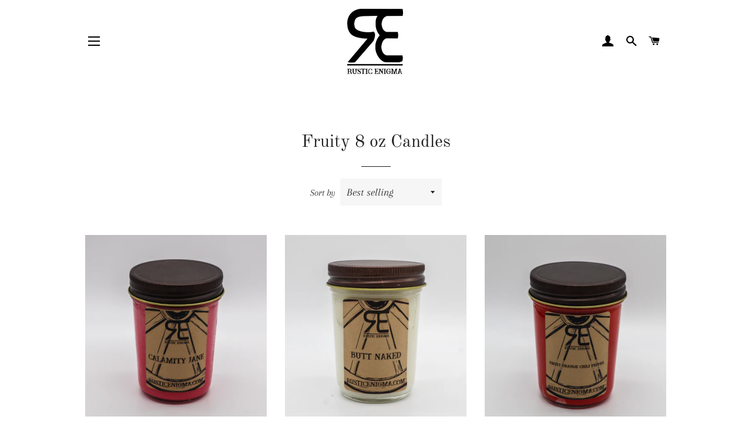

--- FILE ---
content_type: text/javascript;charset=utf-8
request_url: https://assets.cloudlift.app/api/assets/upload.js?shop=rustic-enigma.myshopify.com
body_size: 5133
content:
window.Cloudlift = window.Cloudlift || {};window.Cloudlift.upload = { config: {"app":"upload","shop":"rustic-enigma.myshopify.com","url":"https://www.rusticenigma.com","api":"https://api.cloudlift.app","assets":"https://cdn.jsdelivr.net/gh/cloudlift-app/cdn@0.14.29","mode":"prod","currencyFormats":{"moneyFormat":"${{amount}}","moneyWithCurrencyFormat":"${{amount}} USD"},"resources":["https://cdn.jsdelivr.net/gh/cloudlift-app/cdn@0.14.29/static/app-upload.css","https://cdn.jsdelivr.net/gh/cloudlift-app/cdn@0.14.29/static/app-upload.js"],"locale":"en","i18n":{"upload.config.image.editor.color.exposure":"Exposure","upload.config.file.load.error":"Error during load","upload.config.file.size.notavailable":"Size not available","upload.config.error.required":"Please upload a file","upload.config.image.editor.crop.rotate.right":"Rotate right","upload.config.file.button.undo":"Undo","upload.config.error.fileCountMin":"Please upload at least {min} file(s)","upload.config.image.resolution.expected.min":"Minimum resolution is {minResolution}","upload.config.file.upload.error.revert":"Error during revert","upload.config.image.size.tobig":"Image is too big","upload.config.image.editor.resize.height":"Height","upload.config.error.inapp":"Upload error","upload.config.image.editor.crop.aspect.ratio":"Aspect ratio","upload.config.image.editor.button.cancel":"Cancel","upload.config.image.editor.status.error":"Error loading image…","upload.config.file.button.retry":"Retry","upload.config.error.fileCountMax":"Please upload at most {max} file(s)","upload.config.image.editor.util.markup.text":"Text","upload.config.image.ratio.expected":"Expected image ratio {ratio}","upload.config.file.button.remove":"Remove","upload.config.image.resolution.expected.max":"Maximum resolution is {maxResolution}","upload.config.error.inapp.facebook":"Please open the page outside of Facebook","upload.config.image.editor.util.markup.size":"Size","upload.config.image.size.expected.max":"Maximum size is {maxWidth} × {maxHeight}","upload.config.image.editor.util.markup.select":"Select","upload.config.file.uploading":"Uploading","upload.config.image.editor.resize.width":"Width","upload.config.image.editor.crop.flip.horizontal":"Flip horizontal","upload.config.file.link":"\uD83D\uDD17","upload.config.image.editor.status.loading":"Loading image…","upload.config.error.filePagesMin":"Please upload documents with at least {min} pages","upload.config.image.editor.status.processing":"Processing image…","upload.config.file.loading":"Loading","upload.config.file.upload.canceled":"Upload cancelled","upload.config.file.upload.cancel":"tap to cancel","upload.config.image.editor.crop.rotate.left":"Rotate left","upload.config.file.type.notallowed":"File type not allowed","upload.config.file.type.expected":"Expects {lastType}","upload.config.image.editor.util.markup":"Markup","upload.config.file.button.cancel":"Cancel","upload.config.image.editor.status.waiting":"Waiting for image…","upload.config.file.upload.retry":"tap to retry","upload.config.image.editor.resize.apply":"Apply","upload.config.image.editor.color.contrast":"Contrast","upload.config.file.size.tobig":"File is too large","upload.config.dragdrop":"Drag & Drop your files or <u>Browse</u>","upload.config.file.upload.undo":"tap to undo","upload.config.image.editor.color.saturation":"Saturation","upload.config.error.filePagesMax":"Please upload documents with at most {max} pages","upload.config.file.button.upload":"Upload","upload.config.file.size.waiting":"Waiting for size","upload.config.image.editor.util.color":"Colors","upload.config.error.inputs":"Please fill in all required input fields","upload.config.image.editor.util.markup.circle":"Circle","upload.config.image.type.notsupported":"Image type not supported","upload.config.image.editor.crop.flip.vertical":"Flip vertical","upload.config.image.size.expected.min":"Minimum size is {minWidth} × {minHeight}","upload.config.image.editor.button.reset":"Reset","upload.config.image.ratio.invalid":"Image ratio does not match","upload.config.error.ready":"Please wait for the upload to complete","upload.config.image.editor.crop.zoom":"Zoom","upload.config.file.upload.error.remove":"Error during remove","upload.config.image.editor.util.markup.remove":"Remove","upload.config.image.resolution.max":"Image resolution too high","upload.config.image.editor.util.crop":"Crop","upload.config.image.editor.color.brightness":"Brightness","upload.config.error.fileConvert":"File conversion failed","upload.config.image.editor.util.markup.draw":"Draw","upload.config.image.editor.util.resize":"Resize","upload.config.file.upload.error":"Error during upload","upload.config.image.editor.util.filter":"Filter","upload.config.file.upload.complete":"Upload complete","upload.config.error.inapp.instagram":"Please open the page outside of Instagram","upload.config.image.editor.util.markup.arrow":"Arrow","upload.config.file.size.max":"Maximum file size is {filesize}","upload.config.image.resolution.min":"Image resolution is too low","upload.config.image.editor.util.markup.square":"Square","upload.config.image.size.tosmall":"Image is too small","upload.config.file.button.abort":"Abort","upload.config.image.editor.button.confirm":"Upload"},"level":1,"version":"0.14.29","setup":true,"fields":[{"uuid":"clsusmofxljf","required":false,"hidden":false,"field":"upload","propertyTransform":true,"fieldProperty":"properties","fieldId":"_cl-upload","fieldThumbnail":"thumbnail","fieldThumbnailPreview":true,"className":"","label":"","text":"Attach File for Customization ","selector":"","conditionMode":1,"conditions":[{"field":"product_title","operator":"equals","value":"Custom Branded Candles","objects":null,"tags":null}],"styles":{"file-grid":"0","max-height":"600px","min-height":"50px","font-family":"-apple-system, BlinkMacSystemFont, 'Segoe UI', Roboto,\nHelvetica, Arial, sans-serif, 'Apple Color Emoji', 'Segoe UI Emoji',\n'Segoe UI Symbol'","input-order":"top","label-color":"#121212","file-counter":"0","input-margin":"10px","buttons-color":"#fff","file-multiple":"0","label-font-size":"16px","label-color-drop":"#ffffff","area-border-radius":"5px","file-border-radius":"5px","label-font-size-drop":"16px","area-background-color":"#121212","file-background-color":"#4d4d4d","buttons-background-color":"rgba(0,0,0,0.5)","upload-error-background-color":"#990000","upload-success-background-color":"#008000"},"theme":"dark","css":"#clsusmofxljf .cl-hide{display:none!important}#clsusmofxljf .cl-upload--label{color:#121212;font-size:16px;display:block}#clsusmofxljf .cl-upload--input-field{margin-bottom:10px}#clsusmofxljf .cl-upload--input{width:100%;box-sizing:border-box;padding:10px 18px;margin:0;border:1px solid #121212;border-radius:5px}#clsusmofxljf input[type=checkbox].cl-upload--input,#clsusmofxljf input[type=radio].cl-upload--input{width:1.2em;cursor:pointer}#clsusmofxljf input[type=radio].cl-upload--input{vertical-align:middle;margin-right:10px}#clsusmofxljf input[type=color].cl-upload--input{width:40px;height:40px;cursor:pointer;padding:0;border:0}#clsusmofxljf input[type=radio]+.cl-upload-color-rect{margin-right:10px;margin-bottom:10px}#clsusmofxljf input[type=radio]:checked+.cl-upload-color-rect{border:2px solid #404040}#clsusmofxljf .cl-upload-color-rect{width:30px;height:30px;display:inline-block;vertical-align:middle;border-radius:3px}#clsusmofxljf .cl-upload--invalid{border-color:#800000}#clsusmofxljf .cl-upload--errors{overflow:hidden;transition:max-height 2s ease-out;max-height:0}#clsusmofxljf .cl-upload--errors.open{max-height:400px}#clsusmofxljf .cl-upload--error{text-align:center;font-size:14px;cursor:pointer;position:relative;opacity:1;font-family:-apple-system,BlinkMacSystemFont,'Segoe UI',Roboto,Helvetica,Arial,sans-serif,'Apple Color Emoji','Segoe UI Emoji','Segoe UI Symbol';box-sizing:border-box;color:#fff;background-color:#900;padding:.3rem .7rem;margin-bottom:.7rem;border:1px solid transparent;border-color:#800000;border-radius:5px}#clsusmofxljf .cl-upload--error:after{content:'x';position:absolute;right:1rem;top:.25rem}#clsusmofxljf .cl-upload--error.dismissed{opacity:0;transition:opacity .3s ease-out}#clsusmofxljf .filepond--root{font-family:-apple-system,BlinkMacSystemFont,'Segoe UI',Roboto,Helvetica,Arial,sans-serif,'Apple Color Emoji','Segoe UI Emoji','Segoe UI Symbol'}#clsusmofxljf .filepond--root .filepond--drop-label{min-height:50px}#clsusmofxljf .filepond--file-action-button{cursor:pointer;min-height:auto!important;height:1.625em}#clsusmofxljf .filepond--drop-label{color:#fff}#clsusmofxljf .filepond--drop-label label{cursor:pointer;width:auto!important;height:auto!important;position:relative!important;color:#fff!important;font-size:16px!important}#clsusmofxljf .filepond--drop-label u{cursor:pointer;text-decoration-color:#fff}#clsusmofxljf .filepond--label-action{text-decoration-color:#fff}#clsusmofxljf .filepond--panel-root{background-color:#121212!important}#clsusmofxljf .filepond--panel-root{border-radius:5px}#clsusmofxljf .filepond--item-panel,#clsusmofxljf .filepond--file-poster-wrapper,#clsusmofxljf .filepond--image-preview-wrapper{border-radius:5px}#clsusmofxljf .filepond--item-panel{background-color:#4d4d4d!important}#clsusmofxljf .filepond--drip-blob{background-color:#999}#clsusmofxljf .filepond--file-action-button{background-color:rgba(0,0,0,0.5)}#clsusmofxljf .filepond--file-action-button{color:#fff}#clsusmofxljf .filepond--file-action-button:hover,#clsusmofxljf .filepond--file-action-button:focus{box-shadow:0 0 0 .125em #fff}#clsusmofxljf .filepond--file{color:#fff;font-size:16px}#clsusmofxljf [data-filepond-item-state*='error'] .filepond--item-panel,#clsusmofxljf [data-filepond-item-state*='invalid'] .filepond--item-panel{background-color:#900!important}#clsusmofxljf [data-filepond-item-state*='invalid'] .filepond--file{color:#fff}#clsusmofxljf [data-filepond-item-state='processing-complete'] .filepond--item-panel{background-color:#008000!important}#clsusmofxljf [data-filepond-item-state='processing-complete'] .filepond--file{color:#fff}#clsusmofxljf .filepond--image-preview-overlay-idle{color:rgba(26,26,26,0.8)}#clsusmofxljf .filepond--image-preview,#clsusmofxljf .filepond--file-poster{background-color:#4d4d4d}#clsusmofxljf .filepond--image-preview-overlay-success{color:#008000}#clsusmofxljf .filepond--image-preview-overlay-failure{color:#900}","fileMimeTypes":[],"fileMimeTypesValidate":false,"fileSizeMaxPlan":10,"fileMultiple":false,"fileCountMin":0,"fileCountMax":10,"fileCounter":false,"fileQuantity":false,"fileFetch":false,"fileSubmitRemove":true,"fileSubmitClear":false,"fileName":false,"fileGrid":false,"imagePreview":false,"imageSizeValidate":false,"imageThumbnail":false,"imageThumbnailWidth":500,"imageThumbnailHeight":500,"convert":false,"convertInfo":false,"convertInfoPagesQuantity":false,"convertInfoLengthQuantity":false,"pdfMultiPage":false,"pdfTransparent":false,"serverTransform":false,"imageOriginal":false,"imageEditor":false,"imageEditorOpen":true,"imageEditorCropRestrict":false,"imageEditorCropRatios":[{"label":"Free","value":""},{"label":"Portrait","value":"3:2"},{"label":"Square","value":"1:1"},{"label":"Landscape","value":"4:3"}],"imageEditorUtils":[],"imageEditorPintura":false,"inputFields":[],"variantConfigs":[],"variantConfig":false},{"uuid":"cly3qopf7vkq","required":false,"hidden":false,"field":"upload","propertyTransform":true,"fieldProperty":"properties","fieldId":"_cl-upload","fieldThumbnail":"thumbnail","fieldThumbnailPreview":true,"className":"","label":"","text":"Attach File ","selector":"","conditionMode":2,"conditions":[{"field":"product","operator":"equals","value":"","objects":[{"id":"4618309500972","title":"ReScentable Car Leather","handle":"rescentable-car-leather"}],"tags":null}],"styles":{"file-grid":"0","max-height":"600px","min-height":"50px","font-family":"-apple-system, BlinkMacSystemFont, 'Segoe UI', Roboto,\nHelvetica, Arial, sans-serif, 'Apple Color Emoji', 'Segoe UI Emoji',\n'Segoe UI Symbol'","input-order":"top","label-color":"#121212","file-counter":"0","input-margin":"10px","buttons-color":"#fff","file-multiple":"0","label-font-size":"16px","label-color-drop":"#ffffff","area-border-radius":"5px","file-border-radius":"5px","label-font-size-drop":"16px","area-background-color":"#121212","file-background-color":"#4d4d4d","buttons-background-color":"rgba(0,0,0,0.5)","upload-error-background-color":"#990000","upload-success-background-color":"#008000"},"theme":"dark","css":"#cly3qopf7vkq .cl-hide{display:none!important}#cly3qopf7vkq .cl-upload--label{color:#121212;font-size:16px;display:block}#cly3qopf7vkq .cl-upload--input-field{margin-bottom:10px}#cly3qopf7vkq .cl-upload--input{width:100%;box-sizing:border-box;padding:10px 18px;margin:0;border:1px solid #121212;border-radius:5px}#cly3qopf7vkq input[type=checkbox].cl-upload--input,#cly3qopf7vkq input[type=radio].cl-upload--input{width:1.2em;cursor:pointer}#cly3qopf7vkq input[type=radio].cl-upload--input{vertical-align:middle;margin-right:10px}#cly3qopf7vkq input[type=color].cl-upload--input{width:40px;height:40px;cursor:pointer;padding:0;border:0}#cly3qopf7vkq input[type=radio]+.cl-upload-color-rect{margin-right:10px;margin-bottom:10px}#cly3qopf7vkq input[type=radio]:checked+.cl-upload-color-rect{border:2px solid #404040}#cly3qopf7vkq .cl-upload-color-rect{width:30px;height:30px;display:inline-block;vertical-align:middle;border-radius:3px}#cly3qopf7vkq .cl-upload--invalid{border-color:#800000}#cly3qopf7vkq .cl-upload--errors{overflow:hidden;transition:max-height 2s ease-out;max-height:0}#cly3qopf7vkq .cl-upload--errors.open{max-height:400px}#cly3qopf7vkq .cl-upload--error{text-align:center;font-size:14px;cursor:pointer;position:relative;opacity:1;font-family:-apple-system,BlinkMacSystemFont,'Segoe UI',Roboto,Helvetica,Arial,sans-serif,'Apple Color Emoji','Segoe UI Emoji','Segoe UI Symbol';box-sizing:border-box;color:#fff;background-color:#900;padding:.3rem .7rem;margin-bottom:.7rem;border:1px solid transparent;border-color:#800000;border-radius:5px}#cly3qopf7vkq .cl-upload--error:after{content:'x';position:absolute;right:1rem;top:.25rem}#cly3qopf7vkq .cl-upload--error.dismissed{opacity:0;transition:opacity .3s ease-out}#cly3qopf7vkq .filepond--root{font-family:-apple-system,BlinkMacSystemFont,'Segoe UI',Roboto,Helvetica,Arial,sans-serif,'Apple Color Emoji','Segoe UI Emoji','Segoe UI Symbol'}#cly3qopf7vkq .filepond--root .filepond--drop-label{min-height:50px}#cly3qopf7vkq .filepond--file-action-button{cursor:pointer;min-height:auto!important;height:1.625em}#cly3qopf7vkq .filepond--drop-label{color:#fff}#cly3qopf7vkq .filepond--drop-label label{cursor:pointer;width:auto!important;height:auto!important;position:relative!important;color:#fff!important;font-size:16px!important}#cly3qopf7vkq .filepond--drop-label u{cursor:pointer;text-decoration-color:#fff}#cly3qopf7vkq .filepond--label-action{text-decoration-color:#fff}#cly3qopf7vkq .filepond--panel-root{background-color:#121212!important}#cly3qopf7vkq .filepond--panel-root{border-radius:5px}#cly3qopf7vkq .filepond--item-panel,#cly3qopf7vkq .filepond--file-poster-wrapper,#cly3qopf7vkq .filepond--image-preview-wrapper{border-radius:5px}#cly3qopf7vkq .filepond--item-panel{background-color:#4d4d4d!important}#cly3qopf7vkq .filepond--drip-blob{background-color:#999}#cly3qopf7vkq .filepond--file-action-button{background-color:rgba(0,0,0,0.5)}#cly3qopf7vkq .filepond--file-action-button{color:#fff}#cly3qopf7vkq .filepond--file-action-button:hover,#cly3qopf7vkq .filepond--file-action-button:focus{box-shadow:0 0 0 .125em #fff}#cly3qopf7vkq .filepond--file{color:#fff;font-size:16px}#cly3qopf7vkq [data-filepond-item-state*='error'] .filepond--item-panel,#cly3qopf7vkq [data-filepond-item-state*='invalid'] .filepond--item-panel{background-color:#900!important}#cly3qopf7vkq [data-filepond-item-state*='invalid'] .filepond--file{color:#fff}#cly3qopf7vkq [data-filepond-item-state='processing-complete'] .filepond--item-panel{background-color:#008000!important}#cly3qopf7vkq [data-filepond-item-state='processing-complete'] .filepond--file{color:#fff}#cly3qopf7vkq .filepond--image-preview-overlay-idle{color:rgba(26,26,26,0.8)}#cly3qopf7vkq .filepond--image-preview,#cly3qopf7vkq .filepond--file-poster{background-color:#4d4d4d}#cly3qopf7vkq .filepond--image-preview-overlay-success{color:#008000}#cly3qopf7vkq .filepond--image-preview-overlay-failure{color:#900}","fileMimeTypes":[],"fileMimeTypesValidate":false,"fileSizeMaxPlan":10,"fileMultiple":false,"fileCountMin":0,"fileCountMax":10,"fileCounter":false,"fileQuantity":false,"fileFetch":false,"fileSubmitRemove":true,"fileSubmitClear":false,"fileName":false,"fileGrid":false,"imagePreview":false,"imageSizeValidate":false,"imageThumbnail":false,"imageThumbnailWidth":500,"imageThumbnailHeight":500,"convert":false,"convertInfo":false,"convertInfoPagesQuantity":false,"convertInfoLengthQuantity":false,"pdfMultiPage":false,"pdfTransparent":false,"serverTransform":false,"imageOriginal":false,"imageEditor":false,"imageEditorOpen":true,"imageEditorCropRestrict":false,"imageEditorCropRatios":[{"label":"Free","value":""},{"label":"Portrait","value":"3:2"},{"label":"Square","value":"1:1"},{"label":"Landscape","value":"4:3"}],"imageEditorUtils":[],"imageEditorPintura":false,"inputFields":[],"variantConfigs":[{"product":{"id":"4618309500972","title":"ReScentable Car Leather","handle":"rescentable-car-leather"},"variants":[{"id":"32516064411692","title":"Regular / Red Bandana","handle":null},{"id":"32516063854636","title":"Regular / Island Cowgirl","handle":null},{"id":"32516063363116","title":"Regular / Cowboy","handle":null},{"id":"32516063625260","title":"Regular / Dusty Mexican Morning","handle":null},{"id":"42546465046716","title":"Regular / Maverick","handle":null},{"id":"32516063068204","title":"Regular / Cactus Flower","handle":null},{"id":"32516064149548","title":"Regular / Old Gringo","handle":null},{"id":"32516063199276","title":"Regular / Chaps","handle":null},{"id":"32516063985708","title":"Regular / Leather & Lace","handle":null},{"id":"32516062937132","title":"Regular / Black Jack","handle":null},{"id":"32516063756332","title":"Regular / Gypsy Soul","handle":null},{"id":"32516064215084","title":"Regular / Pearl Hart","handle":null},{"id":"32516063494188","title":"Regular / Cowgirl Kisses","handle":null},{"id":"32516063002668","title":"Regular / Butt Naked","handle":null},{"id":"32516064018476","title":"Regular / Midnight Rider","handle":null},{"id":"32516063887404","title":"Regular / Jeans on the Line","handle":null},{"id":"32516064477228","title":"Regular / Richest Vanilla","handle":null},{"id":"32516064673836","title":"Regular / Sweet Orange Chili Pepper","handle":null},{"id":"32516064706604","title":"Regular / Sweetheart of the Rodeo","handle":null},{"id":"32516064280620","title":"Regular / Pina Colada","handle":null},{"id":"32516064346156","title":"Regular / Pipe Dreams","handle":null},{"id":"32516064084012","title":"Regular / Oak Barrel Cider","handle":null},{"id":"32516063461420","title":"Regular / Cowboy Romance","handle":null},{"id":"32516064542764","title":"Regular / Salt Lick","handle":null},{"id":"32516063723564","title":"Regular / Gullywasher","handle":null},{"id":"32516063952940","title":"Regular / Leather","handle":null},{"id":"32516063297580","title":"Regular / Comanche Moon","handle":null},{"id":"32516063592492","title":"Regular / Desert Oasis","handle":null},{"id":"32516063789100","title":"Regular / Hazelnut Espresso","handle":null},{"id":"32516064608300","title":"Regular / Stud","handle":null},{"id":"32516062838828","title":"Regular / Baked Apple","handle":null},{"id":"32516063100972","title":"Regular / Calamity Jane","handle":null},{"id":"32516063330348","title":"Regular / Cattle Baron","handle":null},{"id":"32516064739372","title":"Regular / Texas Cedar","handle":null},{"id":"42521374785724","title":"Regular / Cowboy's Sweetheart","handle":null},{"id":"32516063166508","title":"Regular / Calico Queen","handle":null},{"id":"32516064772140","title":"Regular / West Texas Wind","handle":null},{"id":"32516064575532","title":"Regular / San Isabella","handle":null},{"id":"32516063395884","title":"Regular / Cowboy on the Beach","handle":null},{"id":"32516063133740","title":"Regular / Calf Slobbers","handle":null},{"id":"32516062806060","title":"Regular / Backroads","handle":null},{"id":"32516062871596","title":"Regular / Belle Starr","handle":null},{"id":"32516063690796","title":"Regular / Fire in the Hole","handle":null},{"id":"32516063264812","title":"Regular / City Slicker","handle":null},{"id":"32516063526956","title":"Regular / Cowgirl Up","handle":null},{"id":"32516063821868","title":"Regular / Homestead","handle":null}],"required":false,"hidden":true,"fileMultiple":false,"fileCountMin":0,"fileCountMax":10,"imageSettings":false,"imageSizeValidate":false,"imageWidthMin":null,"imageHeightMin":null,"imageResolutionMin":null,"imageEditorCropRestrict":false,"imageEditorCropRatios":[]}],"variantConfig":true}],"extensions":""}};loadjs=function(){var a=function(){},c={},u={},f={};function o(e,n){if(e){var t=f[e];if(u[e]=n,t)for(;t.length;)t[0](e,n),t.splice(0,1)}}function l(e,n){e.call&&(e={success:e}),n.length?(e.error||a)(n):(e.success||a)(e)}function h(t,r,s,i){var c,o,e=document,n=s.async,u=(s.numRetries||0)+1,f=s.before||a,l=t.replace(/^(css|img)!/,"");i=i||0,/(^css!|\.css$)/.test(t)?((o=e.createElement("link")).rel="stylesheet",o.href=l,(c="hideFocus"in o)&&o.relList&&(c=0,o.rel="preload",o.as="style")):/(^img!|\.(png|gif|jpg|svg)$)/.test(t)?(o=e.createElement("img")).src=l:((o=e.createElement("script")).src=t,o.async=void 0===n||n),!(o.onload=o.onerror=o.onbeforeload=function(e){var n=e.type[0];if(c)try{o.sheet.cssText.length||(n="e")}catch(e){18!=e.code&&(n="e")}if("e"==n){if((i+=1)<u)return h(t,r,s,i)}else if("preload"==o.rel&&"style"==o.as)return o.rel="stylesheet";r(t,n,e.defaultPrevented)})!==f(t,o)&&e.head.appendChild(o)}function t(e,n,t){var r,s;if(n&&n.trim&&(r=n),s=(r?t:n)||{},r){if(r in c)throw"LoadJS";c[r]=!0}function i(n,t){!function(e,r,n){var t,s,i=(e=e.push?e:[e]).length,c=i,o=[];for(t=function(e,n,t){if("e"==n&&o.push(e),"b"==n){if(!t)return;o.push(e)}--i||r(o)},s=0;s<c;s++)h(e[s],t,n)}(e,function(e){l(s,e),n&&l({success:n,error:t},e),o(r,e)},s)}if(s.returnPromise)return new Promise(i);i()}return t.ready=function(e,n){return function(e,t){e=e.push?e:[e];var n,r,s,i=[],c=e.length,o=c;for(n=function(e,n){n.length&&i.push(e),--o||t(i)};c--;)r=e[c],(s=u[r])?n(r,s):(f[r]=f[r]||[]).push(n)}(e,function(e){l(n,e)}),t},t.done=function(e){o(e,[])},t.reset=function(){c={},u={},f={}},t.isDefined=function(e){return e in c},t}();!function(e){loadjs(e.resources,"assets",{success:function(){var n,t="cloudlift."+e.app+".ready";"function"==typeof Event?n=new Event(t):(n=document.createEvent("Event")).initEvent(t,!0,!0),window.dispatchEvent(n)},error:function(e){console.error("failed to load assets",e)}})}(window.Cloudlift.upload.config);